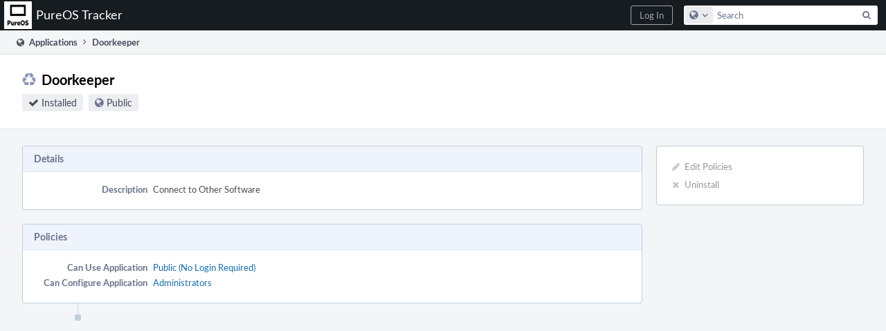

--- FILE ---
content_type: text/html; charset=UTF-8
request_url: https://tracker.pureos.net/applications/view/PhabricatorDoorkeeperApplication/
body_size: 3525
content:
<!DOCTYPE html><html><head><meta charset="UTF-8" /><title>༄ Doorkeeper</title><meta name="viewport" content="width=device-width, initial-scale=1, user-scalable=no" /><link rel="mask-icon" color="#3D4B67" href="https://tracker.pureos.net/res/phabricator/db699fe1/rsrc/favicons/mask-icon.svg" /><link rel="apple-touch-icon" sizes="76x76" href="https://tracker.pureos.net/file/data/mkoofxkzithscbhdgq6f/PHID-FILE-gyugkglhpiclyrzkyihs/favicon" /><link rel="apple-touch-icon" sizes="120x120" href="https://tracker.pureos.net/file/data/btmjzy3sokjysattvf6x/PHID-FILE-ytl7n6iliz4b3kycoeiv/favicon" /><link rel="apple-touch-icon" sizes="152x152" href="https://tracker.pureos.net/file/data/joaq6sun5ydwwivaaj6d/PHID-FILE-lrszju2k2fic6x4hu6j4/favicon" /><link rel="icon" id="favicon" href="https://tracker.pureos.net/file/data/sahx2girdpqn6rqmc4ff/PHID-FILE-qmz5cubybft5x5fbtis6/favicon" /><meta name="referrer" content="no-referrer" /><link rel="stylesheet" type="text/css" href="https://tracker.pureos.net/res/defaultX/phabricator/88366522/core.pkg.css" /><link rel="stylesheet" type="text/css" href="https://tracker.pureos.net/res/defaultX/phabricator/3c8a0668/conpherence.pkg.css" /><script type="text/javascript" src="https://tracker.pureos.net/res/defaultX/phabricator/98e6504a/rsrc/externals/javelin/core/init.js"></script></head><body class="device-desktop platform-mac phui-theme-dark"><div class="main-page-frame" id="main-page-frame"><div id="phabricator-standard-page" class="phabricator-standard-page"><div class="phabricator-main-menu phabricator-main-menu-background" id="UQ0_6"><a class=" phabricator-core-user-menu phabricator-core-user-mobile-menu" href="#" role="button" data-sigil="phui-dropdown-menu" data-meta="0_9"><span class="aural-only">Page Menu</span><span class="visual-only phui-icon-view phui-font-fa fa-bars" data-meta="0_10" aria-hidden="true"></span><span class="caret"></span></a><a class="phabricator-main-menu-search-button phabricator-expand-application-menu" data-sigil="jx-toggle-class" data-meta="0_8"><span class="phabricator-menu-button-icon phui-icon-view phui-font-fa fa-search" id="UQ0_17"></span></a><a class="phabricator-main-menu-brand" href="/"><span class="aural-only">Home</span><span class="phabricator-main-menu-eye" style="background-size: 40px 40px; background-position: 0 0; background-image: url(https://tracker.pureos.net/file/data/mnw2iinooichr6bvn6iu/PHID-FILE-6ci5f4uvcph5nrdnrsus/logo)"></span><span class="phabricator-wordmark">PureOS Tracker</span></a><ul class="phui-list-view phabricator-search-menu"><li class="phui-list-item-view phui-list-item-type-link phabricator-main-menu-search"><div class=""><form action="/search/" method="POST"><input type="hidden" name="__csrf__" value="B@u7d7werv5843060542f5b740" /><input type="hidden" name="__form__" value="1" /><div class="phabricator-main-menu-search-container"><input type="text" name="query" id="UQ0_18" autocomplete="off" autocorrect="off" autocapitalize="off" spellcheck="false" /><button id="UQ0_20" class="phui-icon-view phui-font-fa fa-search"><span class="aural-only">Search</span></button><button class="button dropdown has-icon phui-button-default phabricator-main-menu-search-dropdown" id="UQ0_21" data-sigil="global-search-dropdown" data-meta="0_11"><span class="aural-only">Configure Global Search</span><span class="visual-only phui-icon-view phui-font-fa fa-globe" data-sigil="global-search-dropdown-icon" data-meta="0_12" aria-hidden="true"></span><span class="caret"></span></button><input type="hidden" name="search:scope" value="all" data-sigil="global-search-dropdown-input" /><input type="hidden" id="UQ0_22" name="search:application" value="PhabricatorApplicationsApplication" data-sigil="global-search-dropdown-app" /><input type="hidden" name="search:primary" value="true" /><div id="UQ0_19" class="phabricator-main-menu-search-target"></div></div></form></div></li></ul><a class=" phabricator-core-login-button" href="/auth/start/?next=%2Fapplications%2Fview%2FPhabricatorDoorkeeperApplication%2F" role="button"><div class="phui-button-text">Log In</div></a></div><div id="phabricator-standard-page-body" class="phabricator-standard-page-body"><div class="phui-crumbs-view phui-crumbs-border"><a href="/applications/" class="phui-crumb-view phui-crumb-has-icon"><span class="visual-only phui-icon-view phui-font-fa fa-globe" data-meta="0_13" aria-hidden="true"></span><span class="phui-crumb-name"> Applications</span> </a><span class="visual-only phui-icon-view phui-font-fa fa-angle-right phui-crumb-divider phui-crumb-view" data-meta="0_14" aria-hidden="true"></span><span class="phui-crumb-view phabricator-last-crumb"><span class="phui-crumb-name"> Doorkeeper</span> </span></div><div class="phui-two-column-view phui-side-column-right "><div class="phui-two-column-container"><div class="phui-two-column-header"><div class="phui-header-shell phui-header-tall "><h1 class="phui-header-view"><div class="phui-header-row"><div class="phui-header-col2"><span class="phui-header-header"><span class="visual-only phui-icon-view phui-font-fa fa-recycle phui-header-icon" data-meta="0_4" aria-hidden="true"></span>Doorkeeper</span><div class="phui-header-subheader"><span class="phui-tag-view phui-tag-type-shade phui-tag-bluegrey phui-tag-shade phui-tag-icon-view "><span class="phui-tag-core "><span class="visual-only phui-icon-view phui-font-fa fa-check" data-meta="0_7" aria-hidden="true"></span>Installed</span></span><span class="policy-header-callout"><span class="visual-only phui-icon-view phui-font-fa fa-globe bluegrey" data-meta="0_6" aria-hidden="true"></span><a class="policy-link" href="/policy/explain/PHID-APPS-PhabricatorDoorkeeperApplication/view/" data-sigil="workflow">Public</a></span></div></div><div class="phui-header-col3"><div class="phui-header-action-links"><a class="button button-grey has-icon has-text phui-button-default phui-mobile-menu msl phui-header-action-link" href="#" role="button" data-sigil="phui-dropdown-menu" data-meta="0_2"><span class="visual-only phui-icon-view phui-font-fa fa-bars" data-meta="0_3" aria-hidden="true"></span><div class="phui-button-text">Actions</div></a></div></div></div></h1></div></div><div class="phui-two-column-content"><div class="phui-two-column-row grouped"><div class="phui-side-column"><div class=""><div class="phui-box phui-box-border phui-object-box mlt mll mlr phui-two-column-properties curtain-no-panels"><ul class="phabricator-action-list-view " id="UQ0_0"><li id="UQ0_3" class="phabricator-action-view phabricator-action-view-disabled phabricator-action-view-href action-has-icon" style=""><a href="/applications/edit/PhabricatorDoorkeeperApplication/" class="phabricator-action-view-item" data-sigil="workflow"><span class="visual-only phui-icon-view phui-font-fa fa-pencil grey phabricator-action-view-icon" data-meta="0_0" aria-hidden="true"></span>Edit Policies</a></li><li id="UQ0_5" class="phabricator-action-view phabricator-action-view-disabled phabricator-action-view-href action-has-icon" style=""><a href="/applications/PhabricatorDoorkeeperApplication/uninstall/" class="phabricator-action-view-item" data-sigil="workflow"><span class="visual-only phui-icon-view phui-font-fa fa-times grey phabricator-action-view-icon" data-meta="0_1" aria-hidden="true"></span>Uninstall</a></li></ul></div></div></div><div class="phui-main-column"><div class="phui-box phui-box-border phui-object-box mlt mll mlr phui-box-blue-property "><div class="phui-header-shell "><h1 class="phui-header-view"><div class="phui-header-row"><div class="phui-header-col2"><span class="phui-header-header">Details</span></div><div class="phui-header-col3"></div></div></h1></div><div class="phui-property-list-section"><div class="phui-property-list-container grouped"><div class="phui-property-list-properties-wrap "><dl class="phui-property-list-properties"><dt class="phui-property-list-key">Description </dt><dd class="phui-property-list-value">Connect to Other Software </dd></dl></div></div></div></div><div class="phui-box phui-box-border phui-object-box mlt mll mlr phui-box-blue-property "><div class="phui-header-shell "><h1 class="phui-header-view"><div class="phui-header-row"><div class="phui-header-col2"><span class="phui-header-header">Policies</span></div><div class="phui-header-col3"></div></div></h1></div><div class="phui-property-list-section"><div class="phui-property-list-container grouped"><div class="phui-property-list-properties-wrap "><dl class="phui-property-list-properties"><dt class="phui-property-list-key">Can Use Application </dt><dd class="phui-property-list-value"><a href="/policy/explain/PHID-APPS-PhabricatorDoorkeeperApplication/view/" data-sigil="workflow">Public (No Login Required)</a> </dd><dt class="phui-property-list-key">Can Configure Application </dt><dd class="phui-property-list-value"><a href="/policy/explain/PHID-APPS-PhabricatorDoorkeeperApplication/edit/" data-sigil="workflow">Administrators</a> </dd></dl></div></div></div></div><div class="phui-timeline-view" id="UQ0_1"><h3 class="aural-only">Event Timeline</h3><div class="phui-timeline-event-view phui-timeline-spacer"></div><div class="phui-timeline-event-view the-worlds-end"></div></div></div></div></div><div class="phui-two-column-content phui-two-column-footer"></div></div></div></div></div></div><script type="text/javascript" src="https://tracker.pureos.net/res/defaultX/phabricator/6e5c894f/core.pkg.js"></script><data data-javelin-init-kind="merge" data-javelin-init-data="{&quot;block&quot;:0,&quot;data&quot;:[[],[],{&quot;menuID&quot;:&quot;UQ0_0&quot;},[],[],[],[],[],{&quot;map&quot;:{&quot;UQ0_6&quot;:&quot;phabricator-search-menu-expanded&quot;,&quot;UQ0_17&quot;:&quot;menu-icon-selected&quot;}},{&quot;items&quot;:&quot;\u003cul class=\&quot;phabricator-action-list-view \&quot;\u003e\u003cli id=\&quot;UQ0_8\&quot; class=\&quot;phabricator-action-view phabricator-action-view-type-label\&quot; style=\&quot;\&quot;\u003e\u003cspan class=\&quot;phabricator-action-view-item\&quot;\u003eQueries\u003c\/span\u003e\u003c\/li\u003e\u003cli id=\&quot;UQ0_10\&quot; class=\&quot;phabricator-action-view phabricator-action-view-href phabricator-action-view-type-link\&quot; style=\&quot;\&quot;\u003e\u003ca href=\&quot;\/applications\/query\/launcher\/\&quot; class=\&quot;phabricator-action-view-item\&quot;\u003eLauncher\u003c\/a\u003e\u003c\/li\u003e\u003cli id=\&quot;UQ0_12\&quot; class=\&quot;phabricator-action-view phabricator-action-view-href phabricator-action-view-type-link\&quot; style=\&quot;\&quot;\u003e\u003ca href=\&quot;\/applications\/query\/all\/\&quot; class=\&quot;phabricator-action-view-item\&quot;\u003eAll Applications\u003c\/a\u003e\u003c\/li\u003e\u003cli id=\&quot;UQ0_14\&quot; class=\&quot;phabricator-action-view phabricator-action-view-type-label\&quot; style=\&quot;\&quot;\u003e\u003cspan class=\&quot;phabricator-action-view-item\&quot;\u003eSearch\u003c\/span\u003e\u003c\/li\u003e\u003cli id=\&quot;UQ0_16\&quot; class=\&quot;phabricator-action-view phabricator-action-view-href phabricator-action-view-type-link\&quot; style=\&quot;\&quot;\u003e\u003ca href=\&quot;\/applications\/query\/advanced\/\&quot; class=\&quot;phabricator-action-view-item\&quot;\u003eAdvanced Search\u003c\/a\u003e\u003c\/li\u003e\u003c\/ul\u003e&quot;},[],{&quot;items&quot;:[{&quot;name&quot;:&quot;Search&quot;},{&quot;icon&quot;:&quot;fa-globe&quot;,&quot;name&quot;:&quot;All Documents&quot;,&quot;value&quot;:&quot;all&quot;},{&quot;icon&quot;:&quot;fa-dot-circle-o&quot;,&quot;name&quot;:&quot;Current Application&quot;,&quot;value&quot;:&quot;application&quot;},{&quot;name&quot;:&quot;Saved Queries&quot;},{&quot;icon&quot;:&quot;fa-certificate&quot;,&quot;name&quot;:&quot;Open Documents&quot;,&quot;value&quot;:&quot;open&quot;},{&quot;icon&quot;:&quot;fa-certificate&quot;,&quot;name&quot;:&quot;Open Tasks&quot;,&quot;value&quot;:&quot;open-tasks&quot;},{&quot;name&quot;:&quot;More Options&quot;},{&quot;icon&quot;:&quot;fa-search-plus&quot;,&quot;name&quot;:&quot;Advanced Search&quot;,&quot;href&quot;:&quot;\/search\/query\/advanced\/&quot;},{&quot;icon&quot;:&quot;fa-book&quot;,&quot;name&quot;:&quot;User Guide: Search&quot;,&quot;href&quot;:&quot;https:\/\/secure.phabricator.com\/diviner\/find\/?name=Search%20User%20Guide&amp;type=article&amp;jump=1&quot;}],&quot;icon&quot;:&quot;fa-globe&quot;,&quot;value&quot;:&quot;all&quot;},[],[],[]]}"></data><data data-javelin-init-kind="behaviors" data-javelin-init-data="{&quot;refresh-csrf&quot;:[{&quot;tokenName&quot;:&quot;__csrf__&quot;,&quot;header&quot;:&quot;X-Phabricator-Csrf&quot;,&quot;viaHeader&quot;:&quot;X-Phabricator-Via&quot;,&quot;current&quot;:&quot;B@u7d7werv5843060542f5b740&quot;}],&quot;history-install&quot;:[]}"></data><data data-javelin-init-kind="behaviors" data-javelin-init-data="{&quot;phabricator-transaction-list&quot;:[],&quot;phabricator-show-older-transactions&quot;:[{&quot;timelineID&quot;:&quot;UQ0_1&quot;,&quot;viewData&quot;:[]}],&quot;phui-dropdown-menu&quot;:[],&quot;workflow&quot;:[],&quot;lightbox-attachments&quot;:[],&quot;aphront-form-disable-on-submit&quot;:[],&quot;toggle-class&quot;:[],&quot;phabricator-gesture&quot;:[],&quot;device&quot;:[],&quot;high-security-warning&quot;:[{&quot;show&quot;:false,&quot;uri&quot;:&quot;\/auth\/session\/downgrade\/&quot;,&quot;message&quot;:&quot;Your session is in high security mode. When you finish using it, click here to leave.&quot;}],&quot;phabricator-keyboard-shortcuts&quot;:[{&quot;helpURI&quot;:&quot;\/help\/keyboardshortcut\/&quot;,&quot;searchID&quot;:&quot;UQ0_18&quot;,&quot;pht&quot;:{&quot;\/&quot;:&quot;Give keyboard focus to the search box.&quot;,&quot;?&quot;:&quot;Show keyboard shortcut help for the current page.&quot;}}],&quot;phabricator-search-typeahead&quot;:[{&quot;id&quot;:&quot;UQ0_19&quot;,&quot;input&quot;:&quot;UQ0_18&quot;,&quot;button&quot;:&quot;UQ0_20&quot;,&quot;selectorID&quot;:&quot;UQ0_21&quot;,&quot;applicationID&quot;:&quot;UQ0_22&quot;,&quot;defaultApplicationIcon&quot;:&quot;fa-dot-circle-o&quot;,&quot;appScope&quot;:&quot;application&quot;,&quot;src&quot;:&quot;\/typeahead\/class\/PhabricatorSearchDatasource\/&quot;,&quot;limit&quot;:10,&quot;placeholder&quot;:&quot;Search&quot;,&quot;scopeUpdateURI&quot;:&quot;\/settings\/adjust\/?key=search-scope&quot;}],&quot;quicksand-blacklist&quot;:[{&quot;patterns&quot;:[&quot;\/phame\/live\/.*&quot;,&quot;\/conpherence\/.*&quot;,&quot;\/Z\\d+&quot;,&quot;\/file\/(data|download)\/.*&quot;,&quot;\/phortune\/.*&quot;,&quot;\/auth\/.*&quot;]}]}"></data></body></html>